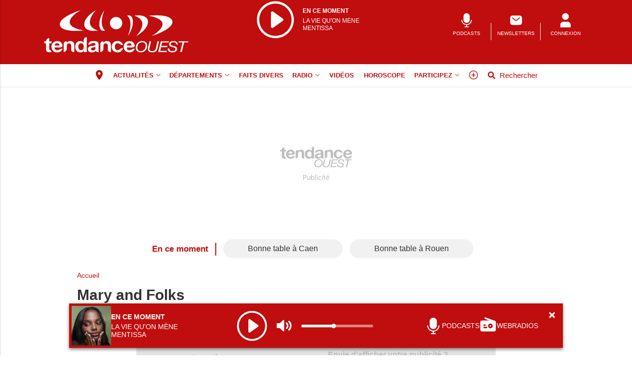

--- FILE ---
content_type: text/html; charset=utf-8
request_url: https://www.google.com/recaptcha/api2/aframe
body_size: 266
content:
<!DOCTYPE HTML><html><head><meta http-equiv="content-type" content="text/html; charset=UTF-8"></head><body><script nonce="nj1vKPo1dzpZyWm6obsHUw">/** Anti-fraud and anti-abuse applications only. See google.com/recaptcha */ try{var clients={'sodar':'https://pagead2.googlesyndication.com/pagead/sodar?'};window.addEventListener("message",function(a){try{if(a.source===window.parent){var b=JSON.parse(a.data);var c=clients[b['id']];if(c){var d=document.createElement('img');d.src=c+b['params']+'&rc='+(localStorage.getItem("rc::a")?sessionStorage.getItem("rc::b"):"");window.document.body.appendChild(d);sessionStorage.setItem("rc::e",parseInt(sessionStorage.getItem("rc::e")||0)+1);localStorage.setItem("rc::h",'1769201018989');}}}catch(b){}});window.parent.postMessage("_grecaptcha_ready", "*");}catch(b){}</script></body></html>

--- FILE ---
content_type: text/javascript; charset=UTF-8
request_url: https://choices.consentframework.com/js/pa/29704/c/q8DpT/cmp
body_size: 63224
content:
try { if (typeof(window.__sdcmpapi) !== "function") {(function () {window.ABconsentCMP = window.ABconsentCMP || {};})();} } catch(e) {}window.SDDAN = {"info":{"pa":29704,"c":"q8DpT"},"context":{"partner":true,"gdprApplies":false,"country":"US","cmps":null,"tlds":["cc","co.il","nl","ro","org.pl","biz","com.my","properties","com.tr","sport","art","com.br","win","vip","fr","vn","pl","pt","com.pl","de","forsale","ma","cl","radio","mobi","one","com.mt","africa","space","corsica","ly","school","ink","us","be","world","app","bg","com.mk","tv","com.ve","jp","in","fit","uk","aero","co","goog","lt","al","guide","pro","pk","best","nyc","bzh","rs","cat","online","gf","ai","mc","co.nz","asia","blog","info.pl","com.pt","md","edu.au","me","ee","lu","website","sg","re","nu","co.za","ch","education","today","si","net","rugby","guru","com.co","es","ru","ie","dk","axa","lv","cn","gratis","com.cy","paris","academy","hu","ae","it","email","com.ua","ba","ph","club","bz.it","tools","kaufen","ec","fail","immo","press","no","tw","nc","com.au","io","ac.uk","click","site","digital","com.ar","fi","credit","org","dog","yoga","top","run","tech","info","reise","travel","eu","at","se","pics","mx","casa","co.uk","football","style","asso.fr","com.mx","stream","fm","is","co.id","recipes","sk","xyz","cab","media","estate","ci","studio","com.es","st","com.pe","news","ca","sn","com","cz","com.hr","gr"],"apiRoot":"https://api.consentframework.com/api/v1/public","cacheApiRoot":"https://choices.consentframework.com/api/v1/public","consentApiRoot":"https://mychoice.consentframework.com/api/v1/public"},"cmp":{"privacyPolicy":"https://www.tendanceouest.com/mentions-legales/","theme":{"lightMode":{"backgroundColor":"#FFFFFF","mainColor":"#c00d0d","titleColor":"#333333","textColor":"#999999","borderColor":"#D8D8D8","overlayColor":"#000000","logo":"url([data-uri])","providerLogo":"url([data-uri])"},"darkMode":{"watermark":"NONE","skin":"NONE"},"borderRadius":"STRONG","textSize":"MEDIUM","fontFamily":"Helvetica","fontFamilyTitle":"Helvetica","overlay":true,"noConsentButton":"NONE","noConsentButtonStyle":"CLOSE","setChoicesStyle":"BUTTON","position":"CENTER","toolbar":{"active":false,"position":"RIGHT","size":"MEDIUM","style":"TEXT","offset":"30px"}},"scope":"DOMAIN","cookieMaxAgeInDays":180,"capping":"CHECK","cappingInDays":1,"vendorList":{"vendors":[1121,1126,184,28,416,436,53,76,1031,1124,1178,25,97,1159,120,388,45,755,793,21,244,285,32,418,91,77,210,571,573,663,915,131,42,164,278,11,50,132,275,639,791,804,10,52,157,431,69,126],"stacks":[2,10,44,21],"disabledSpecialFeatures":[2],"googleProviders":[89,2677,1097,2577],"sirdataVendors":[8,77,81,44,50,59,70,76,26,43,49,79,87,41,47,54,57,75,40,53,60,71,83,33,48,52,66,67,78,84,51,55,62,63,38,58,61,69,72,73,74,46,64,68,25,10],"networks":[1],"displayMode":"CONDENSED"},"publisherPurposes":{},"flexibleRefusal":true,"ccpa":{"lspa":false},"external":{"googleAdSense":true,"googleAnalytics":true,"microsoftUet":true}}};var bn=Object.defineProperty,yn=Object.defineProperties;var wn=Object.getOwnPropertyDescriptors;var Oe=Object.getOwnPropertySymbols;var xn=Object.prototype.hasOwnProperty,Sn=Object.prototype.propertyIsEnumerable;var Mt=(C,w,S)=>w in C?bn(C,w,{enumerable:!0,configurable:!0,writable:!0,value:S}):C[w]=S,rt=(C,w)=>{for(var S in w||(w={}))xn.call(w,S)&&Mt(C,S,w[S]);if(Oe)for(var S of Oe(w))Sn.call(w,S)&&Mt(C,S,w[S]);return C},yt=(C,w)=>yn(C,wn(w));var p=(C,w,S)=>Mt(C,typeof w!="symbol"?w+"":w,S);var P=(C,w,S)=>new Promise((x,V)=>{var Q=L=>{try{X(S.next(L))}catch(E){V(E)}},wt=L=>{try{X(S.throw(L))}catch(E){V(E)}},X=L=>L.done?x(L.value):Promise.resolve(L.value).then(Q,wt);X((S=S.apply(C,w)).next())});(function(){"use strict";var C=document.createElement("style");C.textContent=`.sd-cmp-0cAhr{overflow:hidden!important}.sd-cmp-E8mYB{--modal-width:610px;--background-color:#fafafa;--main-color:#202942;--title-color:#202942;--text-color:#8492a6;--border-color:#e9ecef;--overlay-color:#000;--background-color-dark:#121725;--main-color-dark:#5a6d90;--title-color-dark:#5a6d90;--text-color-dark:#8492a6;--border-color-dark:#202942;--overlay-color-dark:#000;--border-radius:24px;--font-family:"Roboto";--font-family-title:"Roboto Slab";--font-size-base:13px;--font-size-big:calc(var(--font-size-base) + 2px);--font-size-small:calc(var(--font-size-base) - 2px);--font-size-xsmall:calc(var(--font-size-base) - 4px);--font-size-xxsmall:calc(var(--font-size-base) - 6px);--spacing-base:5px;--spacing-sm:var(--spacing-base);--spacing-md:calc(var(--spacing-base) + 5px);--spacing-lg:calc(var(--spacing-base) + 10px);--padding-base:15px;--padding-sm:var(--padding-base);--padding-md:calc(var(--padding-base) + 10px)}.sd-cmp-E8mYB html{line-height:1.15;-ms-text-size-adjust:100%;-webkit-text-size-adjust:100%}.sd-cmp-E8mYB body{margin:0}.sd-cmp-E8mYB article,.sd-cmp-E8mYB aside,.sd-cmp-E8mYB footer,.sd-cmp-E8mYB header,.sd-cmp-E8mYB nav,.sd-cmp-E8mYB section{display:block}.sd-cmp-E8mYB h1{font-size:2em;margin:.67em 0}.sd-cmp-E8mYB figcaption,.sd-cmp-E8mYB figure,.sd-cmp-E8mYB main{display:block}.sd-cmp-E8mYB figure{margin:1em 40px}.sd-cmp-E8mYB hr{box-sizing:content-box;height:0;overflow:visible}.sd-cmp-E8mYB pre{font-family:monospace,monospace;font-size:1em}.sd-cmp-E8mYB a{background-color:transparent;-webkit-text-decoration-skip:objects}.sd-cmp-E8mYB a,.sd-cmp-E8mYB span{-webkit-touch-callout:none;-webkit-user-select:none;-moz-user-select:none;user-select:none}.sd-cmp-E8mYB abbr[title]{border-bottom:none;text-decoration:underline;-webkit-text-decoration:underline dotted;text-decoration:underline dotted}.sd-cmp-E8mYB b,.sd-cmp-E8mYB strong{font-weight:inherit;font-weight:bolder}.sd-cmp-E8mYB code,.sd-cmp-E8mYB kbd,.sd-cmp-E8mYB samp{font-family:monospace,monospace;font-size:1em}.sd-cmp-E8mYB dfn{font-style:italic}.sd-cmp-E8mYB mark{background-color:#ff0;color:#000}.sd-cmp-E8mYB small{font-size:80%}.sd-cmp-E8mYB sub,.sd-cmp-E8mYB sup{font-size:75%;line-height:0;position:relative;vertical-align:baseline}.sd-cmp-E8mYB sub{bottom:-.25em}.sd-cmp-E8mYB sup{top:-.5em}.sd-cmp-E8mYB audio,.sd-cmp-E8mYB video{display:inline-block}.sd-cmp-E8mYB audio:not([controls]){display:none;height:0}.sd-cmp-E8mYB img{border-style:none}.sd-cmp-E8mYB svg:not(:root){overflow:hidden}.sd-cmp-E8mYB button,.sd-cmp-E8mYB input,.sd-cmp-E8mYB optgroup,.sd-cmp-E8mYB select,.sd-cmp-E8mYB textarea{font-size:100%;height:auto;line-height:1.15;margin:0}.sd-cmp-E8mYB button,.sd-cmp-E8mYB input{overflow:visible}.sd-cmp-E8mYB button,.sd-cmp-E8mYB select{text-transform:none}.sd-cmp-E8mYB [type=reset],.sd-cmp-E8mYB [type=submit],.sd-cmp-E8mYB button,.sd-cmp-E8mYB html [type=button]{-webkit-appearance:button}.sd-cmp-E8mYB [type=button]::-moz-focus-inner,.sd-cmp-E8mYB [type=reset]::-moz-focus-inner,.sd-cmp-E8mYB [type=submit]::-moz-focus-inner,.sd-cmp-E8mYB button::-moz-focus-inner{border-style:none;padding:0}.sd-cmp-E8mYB [type=button]:-moz-focusring,.sd-cmp-E8mYB [type=reset]:-moz-focusring,.sd-cmp-E8mYB [type=submit]:-moz-focusring,.sd-cmp-E8mYB button:-moz-focusring{outline:1px dotted ButtonText}.sd-cmp-E8mYB button{white-space:normal}.sd-cmp-E8mYB fieldset{padding:.35em .75em .625em}.sd-cmp-E8mYB legend{box-sizing:border-box;color:inherit;display:table;max-width:100%;padding:0;white-space:normal}.sd-cmp-E8mYB progress{display:inline-block;vertical-align:baseline}.sd-cmp-E8mYB textarea{overflow:auto}.sd-cmp-E8mYB [type=checkbox],.sd-cmp-E8mYB [type=radio]{box-sizing:border-box;padding:0}.sd-cmp-E8mYB [type=number]::-webkit-inner-spin-button,.sd-cmp-E8mYB [type=number]::-webkit-outer-spin-button{height:auto}.sd-cmp-E8mYB [type=search]{-webkit-appearance:textfield;outline-offset:-2px}.sd-cmp-E8mYB [type=search]::-webkit-search-cancel-button,.sd-cmp-E8mYB [type=search]::-webkit-search-decoration{-webkit-appearance:none}.sd-cmp-E8mYB ::-webkit-file-upload-button{-webkit-appearance:button;font:inherit}.sd-cmp-E8mYB details,.sd-cmp-E8mYB menu{display:block}.sd-cmp-E8mYB summary{display:list-item}.sd-cmp-E8mYB canvas{display:inline-block}.sd-cmp-E8mYB [hidden],.sd-cmp-E8mYB template{display:none}.sd-cmp-E8mYB.sd-cmp-0D1DZ{--modal-width:560px;--font-size-base:12px;--spacing-base:3px;--padding-base:13px}.sd-cmp-E8mYB.sd-cmp-R3E2W{--modal-width:610px;--font-size-base:13px;--spacing-base:5px;--padding-base:15px}.sd-cmp-E8mYB.sd-cmp-7NIUJ{--modal-width:660px;--font-size-base:14px;--spacing-base:7px;--padding-base:17px}@media(max-width:480px){.sd-cmp-E8mYB{--font-size-base:13px!important}}.sd-cmp-E8mYB .sd-cmp-4oXwF{background-color:var(--overlay-color);inset:0;opacity:.7;position:fixed;z-index:2147483646}.sd-cmp-E8mYB .sd-cmp-0aBA7{font-family:var(--font-family),Helvetica,Arial,sans-serif;font-size:var(--font-size-base);font-weight:400;-webkit-font-smoothing:antialiased;line-height:1.4;text-align:left;-webkit-user-select:none;-moz-user-select:none;user-select:none}@media(max-width:480px){.sd-cmp-E8mYB .sd-cmp-0aBA7{line-height:1.2}}.sd-cmp-E8mYB *{box-sizing:border-box;font-family:unset;font-size:unset;font-weight:unset;letter-spacing:normal;line-height:unset;margin:0;min-height:auto;min-width:auto;padding:0}.sd-cmp-E8mYB a{color:var(--text-color)!important;cursor:pointer;font-size:inherit;font-weight:700;text-decoration:underline!important;-webkit-tap-highlight-color:transparent}.sd-cmp-E8mYB a:hover{text-decoration:none!important}.sd-cmp-E8mYB svg{display:inline-block;margin-top:-2px;transition:.2s ease;vertical-align:middle}.sd-cmp-E8mYB h2,.sd-cmp-E8mYB h3{background:none!important;font-family:inherit;font-size:inherit}@media(prefers-color-scheme:dark){.sd-cmp-E8mYB{--background-color:var(--background-color-dark)!important;--main-color:var(--main-color-dark)!important;--title-color:var(--title-color-dark)!important;--text-color:var(--text-color-dark)!important;--border-color:var(--border-color-dark)!important;--overlay-color:var(--overlay-color-dark)!important}}.sd-cmp-SheY9{-webkit-appearance:none!important;-moz-appearance:none!important;appearance:none!important;background:none!important;border:none!important;box-shadow:none!important;flex:1;font-size:inherit!important;margin:0!important;outline:none!important;padding:0!important;position:relative;text-shadow:none!important;width:auto!important}.sd-cmp-SheY9 .sd-cmp-fD8rc,.sd-cmp-SheY9 .sd-cmp-mVQ6I{cursor:pointer;display:block;font-family:var(--font-family-title),Helvetica,Arial,sans-serif;font-weight:500;letter-spacing:.4pt;outline:0;white-space:nowrap;width:auto}.sd-cmp-SheY9 .sd-cmp-fD8rc{border:1px solid var(--main-color);border-radius:calc(var(--border-radius)/2);-webkit-tap-highlight-color:transparent;transition:color .1s ease-out,background .1s ease-out}.sd-cmp-SheY9 .sd-cmp-mVQ6I{color:var(--main-color);font-size:var(--font-size-base);padding:5px;text-decoration:underline!important}@media(hover:hover){.sd-cmp-SheY9 .sd-cmp-mVQ6I:hover{text-decoration:none!important}}.sd-cmp-SheY9 .sd-cmp-mVQ6I:active{text-decoration:none!important}.sd-cmp-SheY9:focus{outline:0}.sd-cmp-SheY9:focus>.sd-cmp-fD8rc{outline:1px auto -webkit-focus-ring-color}.sd-cmp-SheY9:hover{background:none!important;border:none!important}.sd-cmp-w5e4-{font-size:var(--font-size-small)!important;padding:.55em 1.5em;text-transform:lowercase!important}.sd-cmp-50JGz{background:var(--main-color);color:var(--background-color)}@media(hover:hover){.sd-cmp-50JGz:hover{background:var(--background-color);color:var(--main-color)}}.sd-cmp-2Yylc,.sd-cmp-50JGz:active{background:var(--background-color);color:var(--main-color)}@media(hover:hover){.sd-cmp-2Yylc:hover{background:var(--main-color);color:var(--background-color)}.sd-cmp-2Yylc:hover svg{fill:var(--background-color)}}.sd-cmp-2Yylc:active{background:var(--main-color);color:var(--background-color)}.sd-cmp-2Yylc:active svg{fill:var(--background-color)}.sd-cmp-2Yylc svg{fill:var(--main-color)}.sd-cmp-YcYrW{align-items:center;box-shadow:unset!important;display:flex;height:auto;justify-content:center;left:50%;margin:0;max-width:100vw;padding:0;position:fixed;top:50%;transform:translate3d(-50%,-50%,0);width:var(--modal-width);z-index:2147483647}@media(max-width:480px){.sd-cmp-YcYrW{width:100%}}.sd-cmp-YcYrW.sd-cmp-QUBoh{bottom:auto!important;top:0!important}.sd-cmp-YcYrW.sd-cmp-QUBoh,.sd-cmp-YcYrW.sd-cmp-i-HgV{left:0!important;right:0!important;transform:unset!important}.sd-cmp-YcYrW.sd-cmp-i-HgV{bottom:0!important;top:auto!important}.sd-cmp-YcYrW.sd-cmp-Lvwq1{left:0!important;right:unset!important}.sd-cmp-YcYrW.sd-cmp-g-Rm0{left:unset!important;right:0!important}.sd-cmp-YcYrW.sd-cmp-HE-pT{margin:auto;max-width:1400px;width:100%}.sd-cmp-YcYrW.sd-cmp-HkK44{display:none!important}.sd-cmp-YcYrW .sd-cmp-TYlBl{background:var(--background-color);border-radius:var(--border-radius);box-shadow:0 0 15px #00000020;display:flex;height:fit-content;height:-moz-fit-content;margin:25px;max-height:calc(100vh - 50px);position:relative;width:100%}.sd-cmp-YcYrW .sd-cmp-TYlBl.sd-cmp-5-EFH{height:600px}@media(max-width:480px){.sd-cmp-YcYrW .sd-cmp-TYlBl{margin:12.5px;max-height:calc(var(--vh, 1vh)*100 - 25px)}}.sd-cmp-YcYrW .sd-cmp-TYlBl .sd-cmp-sI4TY{border-radius:var(--border-radius);display:flex;flex:1;flex-direction:column;overflow:hidden}.sd-cmp-YcYrW .sd-cmp-TYlBl .sd-cmp-sI4TY .sd-cmp-aadUD{display:block;gap:var(--spacing-sm);padding:var(--padding-sm) var(--padding-md);position:relative}@media(max-width:480px){.sd-cmp-YcYrW .sd-cmp-TYlBl .sd-cmp-sI4TY .sd-cmp-aadUD{padding:var(--padding-sm)}}.sd-cmp-YcYrW .sd-cmp-TYlBl .sd-cmp-sI4TY .sd-cmp-yiD-v{display:flex;flex:1;flex-direction:column;overflow-x:hidden;overflow-y:auto;position:relative;-webkit-overflow-scrolling:touch;min-height:60px}.sd-cmp-YcYrW .sd-cmp-TYlBl .sd-cmp-sI4TY .sd-cmp-yiD-v .sd-cmp-N-UMG{overflow:hidden;-ms-overflow-y:hidden;overflow-y:auto}.sd-cmp-YcYrW .sd-cmp-TYlBl .sd-cmp-sI4TY .sd-cmp-yiD-v .sd-cmp-N-UMG::-webkit-scrollbar{width:5px}.sd-cmp-YcYrW .sd-cmp-TYlBl .sd-cmp-sI4TY .sd-cmp-yiD-v .sd-cmp-N-UMG::-webkit-scrollbar-thumb{border:0 solid transparent;box-shadow:inset 0 0 0 3px var(--main-color)}.sd-cmp-YcYrW .sd-cmp-TYlBl .sd-cmp-sI4TY .sd-cmp-yiD-v .sd-cmp-N-UMG .sd-cmp-xkC8y{display:flex;flex-direction:column;gap:var(--spacing-lg);padding:var(--padding-sm) var(--padding-md)}@media(max-width:480px){.sd-cmp-YcYrW .sd-cmp-TYlBl .sd-cmp-sI4TY .sd-cmp-yiD-v .sd-cmp-N-UMG .sd-cmp-xkC8y{gap:var(--spacing-md);padding:var(--padding-sm)}}.sd-cmp-YcYrW .sd-cmp-TYlBl .sd-cmp-sI4TY .sd-cmp-C9wjg{border-radius:0 0 var(--border-radius) var(--border-radius);border-top:1px solid var(--border-color);display:flex;flex-wrap:wrap;justify-content:space-between}.sd-cmp-mfn-G{bottom:20px;font-size:100%;position:fixed;z-index:999999}.sd-cmp-mfn-G.sd-cmp-4g8no{left:20px}.sd-cmp-mfn-G.sd-cmp-4g8no button{border-bottom-left-radius:0!important}.sd-cmp-mfn-G.sd-cmp-zost4{right:20px}.sd-cmp-mfn-G.sd-cmp-zost4 button{border-bottom-right-radius:0!important}@media(max-width:480px){.sd-cmp-mfn-G{bottom:20px/2}.sd-cmp-mfn-G.sd-cmp-4g8no{left:20px/2}.sd-cmp-mfn-G.sd-cmp-zost4{right:20px/2}}.sd-cmp-mfn-G .sd-cmp-vD9Ac{display:block;position:relative}.sd-cmp-mfn-G .sd-cmp-NEsgm svg{filter:drop-shadow(0 -5px 6px #00000020)}.sd-cmp-mfn-G .sd-cmp-NEsgm:not(.sd-cmp-drJIL){cursor:pointer}.sd-cmp-mfn-G .sd-cmp-NEsgm:not(.sd-cmp-drJIL) svg:hover{transform:translateY(-5px)}.sd-cmp-mfn-G button.sd-cmp-aZD7G{align-items:center;display:flex;flex-direction:row;gap:var(--spacing-md);outline:0;-webkit-tap-highlight-color:transparent;background:var(--main-color);border:1px solid var(--background-color);border-radius:var(--border-radius);box-shadow:0 -5px 12px -2px #00000020;color:var(--background-color);font-family:var(--font-family-title),Helvetica,Arial,sans-serif;font-size:var(--font-size-base)!important;line-height:1.4;padding:calc(var(--padding-md)/2) var(--padding-md);transition:color .1s ease-out,background .1s ease-out}.sd-cmp-mfn-G button.sd-cmp-aZD7G.sd-cmp-VQeX3{font-size:var(--font-size-small)!important;padding:calc(var(--padding-sm)/2) var(--padding-sm)}.sd-cmp-mfn-G button.sd-cmp-aZD7G.sd-cmp-VQeX3 .sd-cmp-1c6XU svg{height:17px}@media(max-width:480px){.sd-cmp-mfn-G button.sd-cmp-aZD7G:not(.sd-cmp-QJC3T){padding:calc(var(--padding-sm)/2) var(--padding-sm)}}@media(hover:hover){.sd-cmp-mfn-G button.sd-cmp-aZD7G:hover:not([disabled]){background:var(--background-color);border:1px solid var(--main-color);color:var(--main-color);cursor:pointer}}.sd-cmp-mfn-G button.sd-cmp-aZD7G .sd-cmp-1c6XU svg{height:20px;width:auto}.sd-cmp-8j2GF{-webkit-appearance:none!important;-moz-appearance:none!important;appearance:none!important;background:none!important;border:none!important;box-shadow:none!important;flex:1;font-size:inherit!important;margin:0!important;outline:none!important;padding:0!important;position:relative;text-shadow:none!important;width:auto!important}.sd-cmp-8j2GF .sd-cmp-ISKTJ,.sd-cmp-8j2GF .sd-cmp-MV6Na{cursor:pointer;display:block;font-family:var(--font-family-title),Helvetica,Arial,sans-serif;font-weight:500;letter-spacing:.4pt;outline:0;white-space:nowrap;width:auto}.sd-cmp-8j2GF .sd-cmp-MV6Na{border:1px solid var(--main-color);border-radius:calc(var(--border-radius)/2);-webkit-tap-highlight-color:transparent;transition:color .1s ease-out,background .1s ease-out}.sd-cmp-8j2GF .sd-cmp-ISKTJ{color:var(--main-color);font-size:var(--font-size-base);padding:5px;text-decoration:underline!important}@media(hover:hover){.sd-cmp-8j2GF .sd-cmp-ISKTJ:hover{text-decoration:none!important}}.sd-cmp-8j2GF .sd-cmp-ISKTJ:active{text-decoration:none!important}.sd-cmp-8j2GF:focus{outline:0}.sd-cmp-8j2GF:focus>.sd-cmp-MV6Na{outline:1px auto -webkit-focus-ring-color}.sd-cmp-8j2GF:hover{background:none!important;border:none!important}.sd-cmp-GcQ0V{font-size:var(--font-size-small)!important;padding:.55em 1.5em;text-transform:lowercase!important}.sd-cmp-neoJ8{background:var(--main-color);color:var(--background-color)}@media(hover:hover){.sd-cmp-neoJ8:hover{background:var(--background-color);color:var(--main-color)}}.sd-cmp-dXeJ1,.sd-cmp-neoJ8:active{background:var(--background-color);color:var(--main-color)}@media(hover:hover){.sd-cmp-dXeJ1:hover{background:var(--main-color);color:var(--background-color)}.sd-cmp-dXeJ1:hover svg{fill:var(--background-color)}}.sd-cmp-dXeJ1:active{background:var(--main-color);color:var(--background-color)}.sd-cmp-dXeJ1:active svg{fill:var(--background-color)}.sd-cmp-dXeJ1 svg{fill:var(--main-color)}.sd-cmp-wBgKb{align-items:center;box-shadow:unset!important;display:flex;height:auto;justify-content:center;left:50%;margin:0;max-width:100vw;padding:0;position:fixed;top:50%;transform:translate3d(-50%,-50%,0);width:var(--modal-width);z-index:2147483647}@media(max-width:480px){.sd-cmp-wBgKb{width:100%}}.sd-cmp-wBgKb.sd-cmp-ccFYk{bottom:auto!important;top:0!important}.sd-cmp-wBgKb.sd-cmp-CShq-,.sd-cmp-wBgKb.sd-cmp-ccFYk{left:0!important;right:0!important;transform:unset!important}.sd-cmp-wBgKb.sd-cmp-CShq-{bottom:0!important;top:auto!important}.sd-cmp-wBgKb.sd-cmp-oJ6YH{left:0!important;right:unset!important}.sd-cmp-wBgKb.sd-cmp-UenSl{left:unset!important;right:0!important}.sd-cmp-wBgKb.sd-cmp-yn8np{margin:auto;max-width:1400px;width:100%}.sd-cmp-wBgKb.sd-cmp-HV4jC{display:none!important}.sd-cmp-wBgKb .sd-cmp-Mhcnq{background:var(--background-color);border-radius:var(--border-radius);box-shadow:0 0 15px #00000020;display:flex;height:fit-content;height:-moz-fit-content;margin:25px;max-height:calc(100vh - 50px);position:relative;width:100%}.sd-cmp-wBgKb .sd-cmp-Mhcnq.sd-cmp-HvFLt{height:600px}@media(max-width:480px){.sd-cmp-wBgKb .sd-cmp-Mhcnq{margin:12.5px;max-height:calc(var(--vh, 1vh)*100 - 25px)}}.sd-cmp-wBgKb .sd-cmp-Mhcnq .sd-cmp-rErhr{border-radius:var(--border-radius);display:flex;flex:1;flex-direction:column;overflow:hidden}.sd-cmp-wBgKb .sd-cmp-Mhcnq .sd-cmp-rErhr .sd-cmp-O5PBM{display:block;gap:var(--spacing-sm);padding:var(--padding-sm) var(--padding-md);position:relative}@media(max-width:480px){.sd-cmp-wBgKb .sd-cmp-Mhcnq .sd-cmp-rErhr .sd-cmp-O5PBM{padding:var(--padding-sm)}}.sd-cmp-wBgKb .sd-cmp-Mhcnq .sd-cmp-rErhr .sd-cmp-uLlTJ{display:flex;flex:1;flex-direction:column;overflow-x:hidden;overflow-y:auto;position:relative;-webkit-overflow-scrolling:touch;min-height:60px}.sd-cmp-wBgKb .sd-cmp-Mhcnq .sd-cmp-rErhr .sd-cmp-uLlTJ .sd-cmp-hHVD5{overflow:hidden;-ms-overflow-y:hidden;overflow-y:auto}.sd-cmp-wBgKb .sd-cmp-Mhcnq .sd-cmp-rErhr .sd-cmp-uLlTJ .sd-cmp-hHVD5::-webkit-scrollbar{width:5px}.sd-cmp-wBgKb .sd-cmp-Mhcnq .sd-cmp-rErhr .sd-cmp-uLlTJ .sd-cmp-hHVD5::-webkit-scrollbar-thumb{border:0 solid transparent;box-shadow:inset 0 0 0 3px var(--main-color)}.sd-cmp-wBgKb .sd-cmp-Mhcnq .sd-cmp-rErhr .sd-cmp-uLlTJ .sd-cmp-hHVD5 .sd-cmp-LN2h8{display:flex;flex-direction:column;gap:var(--spacing-lg);padding:var(--padding-sm) var(--padding-md)}@media(max-width:480px){.sd-cmp-wBgKb .sd-cmp-Mhcnq .sd-cmp-rErhr .sd-cmp-uLlTJ .sd-cmp-hHVD5 .sd-cmp-LN2h8{gap:var(--spacing-md);padding:var(--padding-sm)}}.sd-cmp-wBgKb .sd-cmp-Mhcnq .sd-cmp-rErhr .sd-cmp-Y5TTw{border-radius:0 0 var(--border-radius) var(--border-radius);border-top:1px solid var(--border-color);display:flex;flex-wrap:wrap;justify-content:space-between}.sd-cmp-hHVD5 .sd-cmp-3wghC{align-items:flex-start;display:flex;justify-content:space-between}.sd-cmp-hHVD5 .sd-cmp-AmRQ2{background:none!important;border:0!important;color:var(--title-color);font-family:var(--font-family-title),Helvetica,Arial,sans-serif!important;font-size:calc(var(--font-size-base)*1.5);font-weight:500;letter-spacing:inherit!important;line-height:1.2;margin:0!important;outline:0!important;padding:0!important;text-align:left!important;text-transform:none!important}.sd-cmp-hHVD5 .sd-cmp-AmRQ2 *{font-family:inherit;font-size:inherit;font-weight:inherit}.sd-cmp-hHVD5 .sd-cmp-J-Y-d{display:flex;flex-direction:column;gap:var(--spacing-md)}@media(max-width:480px){.sd-cmp-hHVD5 .sd-cmp-J-Y-d{gap:var(--spacing-sm)}}.sd-cmp-hHVD5 .sd-cmp-f6oZh{color:var(--text-color);display:block;text-align:justify;text-shadow:1pt 0 0 var(--background-color)}.sd-cmp-hHVD5 .sd-cmp-f6oZh strong{color:var(--text-color)!important;cursor:pointer;font-family:inherit;font-size:inherit;font-weight:700!important;text-decoration:underline;-webkit-tap-highlight-color:transparent}@media(hover:hover){.sd-cmp-hHVD5 .sd-cmp-f6oZh strong:hover{text-decoration:none!important}}.sd-cmp-8SFna{-webkit-appearance:none!important;-moz-appearance:none!important;appearance:none!important;background:none!important;border:none!important;box-shadow:none!important;flex:1;font-size:inherit!important;margin:0!important;outline:none!important;padding:0!important;position:relative;text-shadow:none!important;width:auto!important}.sd-cmp-8SFna .sd-cmp-IQPh0,.sd-cmp-8SFna .sd-cmp-UrNcp{cursor:pointer;display:block;font-family:var(--font-family-title),Helvetica,Arial,sans-serif;font-weight:500;letter-spacing:.4pt;outline:0;white-space:nowrap;width:auto}.sd-cmp-8SFna .sd-cmp-IQPh0{border:1px solid var(--main-color);border-radius:calc(var(--border-radius)/2);-webkit-tap-highlight-color:transparent;transition:color .1s ease-out,background .1s ease-out}.sd-cmp-8SFna .sd-cmp-UrNcp{color:var(--main-color);font-size:var(--font-size-base);padding:5px;text-decoration:underline!important}@media(hover:hover){.sd-cmp-8SFna .sd-cmp-UrNcp:hover{text-decoration:none!important}}.sd-cmp-8SFna .sd-cmp-UrNcp:active{text-decoration:none!important}.sd-cmp-8SFna:focus{outline:0}.sd-cmp-8SFna:focus>.sd-cmp-IQPh0{outline:1px auto -webkit-focus-ring-color}.sd-cmp-8SFna:hover{background:none!important;border:none!important}.sd-cmp-gIoHo{font-size:var(--font-size-small)!important;padding:.55em 1.5em;text-transform:lowercase!important}.sd-cmp-uZov0{background:var(--main-color);color:var(--background-color)}@media(hover:hover){.sd-cmp-uZov0:hover{background:var(--background-color);color:var(--main-color)}}.sd-cmp-SsFsX,.sd-cmp-uZov0:active{background:var(--background-color);color:var(--main-color)}@media(hover:hover){.sd-cmp-SsFsX:hover{background:var(--main-color);color:var(--background-color)}.sd-cmp-SsFsX:hover svg{fill:var(--background-color)}}.sd-cmp-SsFsX:active{background:var(--main-color);color:var(--background-color)}.sd-cmp-SsFsX:active svg{fill:var(--background-color)}.sd-cmp-SsFsX svg{fill:var(--main-color)}.sd-cmp-bS5Na{outline:0;position:absolute;right:var(--padding-sm);top:var(--padding-sm);z-index:1}.sd-cmp-bS5Na:hover{text-decoration:none!important}.sd-cmp-bS5Na:focus{outline:0}.sd-cmp-bS5Na:focus>.sd-cmp-rOMnB{outline:1px auto -webkit-focus-ring-color}.sd-cmp-bS5Na .sd-cmp-rOMnB{background-color:var(--background-color);border-radius:var(--border-radius);cursor:pointer;height:calc(var(--font-size-base) + 10px);position:absolute;right:0;top:0;width:calc(var(--font-size-base) + 10px)}@media(hover:hover){.sd-cmp-bS5Na .sd-cmp-rOMnB:hover{filter:contrast(95%)}}.sd-cmp-bS5Na .sd-cmp-rOMnB span{background:var(--main-color);border-radius:2px;display:block;height:2px;inset:0;margin:auto;position:absolute;width:var(--font-size-base)}.sd-cmp-bS5Na .sd-cmp-rOMnB span:first-child{transform:rotate(45deg)}.sd-cmp-bS5Na .sd-cmp-rOMnB span:nth-child(2){transform:rotate(-45deg)}.sd-cmp-az-Im{display:flex;flex-direction:column;gap:var(--spacing-sm);text-align:center}.sd-cmp-az-Im .sd-cmp-SZYa8{border-radius:0 0 var(--border-radius) var(--border-radius);border-top:1px solid var(--border-color);display:flex;flex-wrap:wrap;justify-content:space-between}.sd-cmp-az-Im .sd-cmp-SZYa8 .sd-cmp-SSuo6{align-items:center;border-color:transparent!important;border-radius:0!important;display:flex;filter:contrast(95%);font-size:var(--font-size-base)!important;height:100%;justify-content:center;letter-spacing:.4pt;padding:var(--padding-sm);white-space:normal;word-break:break-word}.sd-cmp-az-Im .sd-cmp-SZYa8>:not(:last-child) .sd-cmp-SSuo6{border-right-color:var(--border-color)!important}@media(max-width:480px){.sd-cmp-az-Im .sd-cmp-SZYa8{flex-direction:column}.sd-cmp-az-Im .sd-cmp-SZYa8>:not(:last-child) .sd-cmp-SSuo6{border-bottom-color:var(--border-color)!important;border-right-color:transparent!important}}
/*$vite$:1*/`,document.head.appendChild(C);const w=["log","info","warn","error"];class S{constructor(){p(this,"debug",(...t)=>this.process("log",...t));p(this,"info",(...t)=>this.process("info",...t));p(this,"warn",(...t)=>this.process("warn",...t));p(this,"error",(...t)=>this.process("error",...t));p(this,"process",(t,...o)=>{if(this.logLevel&&console&&typeof console[t]=="function"){const n=w.indexOf(this.logLevel.toString().toLocaleLowerCase()),r=w.indexOf(t.toString().toLocaleLowerCase());if(n>-1&&r>=n){const[s,...i]=[...o];console[t](`%cCMP%c ${s}`,"background:#6ED216;border-radius:10px;color:#ffffff;font-size:10px;padding:2px 5px;","font-weight:600",...i)}}})}init(t){Object.assign(this,{logLevel:t==="debug"?"log":t})}}const x=new S;function V(e){return e===!0?"Y":"N"}function Q(e,t){return e.substr(t,1)==="Y"}function wt(e){let t=e.version;return t+=V(e.noticeProvided),t+=V(e.optOut),t+=V(e.lspa),t}function X(e){if(e.length===4)return{version:e.substr(0,1),noticeProvided:Q(e,1),optOut:Q(e,2),lspa:Q(e,3),uspString:e}}const L="SDDAN",E="Sddan",Ie="ABconsentCMP",Rt="__uspapi",st=1,Ut="__abconsent-cmp",ze="/profile",Me="/user-action",Re="/host",Ue="https://contextual.sirdata.io/api/v1/public/contextual?",$t=180,$e="PROVIDER",Fe="DOMAIN",Ft="LOCAL",Ge="NONE",je="LIGHT",He="AVERAGE",Ve="STRONG",Ke="SMALL",We="MEDIUM",Je="BIG",qe="LEFT",Ze="SMALL",xt="ccpa_load",Qe="optin",Xe="optout",to="cookie_disabled",eo="ccpa_not_applies",oo="ccpa_response",no="optin",ro="optout",so="close",Gt="policy";class io{constructor(){p(this,"update",t=>P(this,null,function*(){t&&typeof t=="object"&&Object.assign(this,t),this.domain=yield this.getDomain()}));p(this,"getDomain",()=>P(this,null,function*(){const t=window.location.hostname.split(".");let o=!1;for(let s=1;s<=t.length;s++){const i=t.slice(t.length-s).join(".");if(this.tlds.some(c=>c===i))o=!0;else if(o)return i}return(yield(yield fetch(`${this.cacheApiRoot}${Re}?host=${window.location.hostname}`)).json()).domain}));Object.assign(this,{partner:!0,ccpaApplies:!0,tlds:[],apiRoot:"https://api.consentframework.com/api/v1/public",cacheApiRoot:"https://choices.consentframework.com/api/v1/public"})}}const B=new io;class ao{constructor(){p(this,"update",t=>{t&&typeof t=="object"&&Object.assign(this,t),this.theme=this.theme||{},this.ccpa=this.ccpa||{},this.options=this.options||{},(this.theme.toolbar===void 0||!this.privacyPolicy)&&(this.theme.toolbar={active:!0}),this.cookieMaxAgeInDays>390?this.cookieMaxAgeInDays=390:this.cookieMaxAgeInDays<0&&(this.cookieMaxAgeInDays=$t),this.notifyUpdate()});p(this,"isProviderScope",()=>this.scope===$e);p(this,"isDomainScope",()=>this.scope===Fe);p(this,"isLocalScope",()=>this.scope===Ft);p(this,"checkToolbar",()=>{this.theme.toolbar.active||document.documentElement.innerHTML.indexOf(`${E}.cmp.displayUI()`)===-1&&(this.theme.toolbar.active=!0)});p(this,"listeners",new Set);p(this,"onUpdate",t=>this.listeners.add(t));p(this,"notifyUpdate",()=>this.listeners.forEach(t=>t(this)));Object.assign(this,{scope:Ft,privacyPolicy:"",theme:{},cookieMaxAgeInDays:$t,ccpa:{lspa:!1},options:{}})}}const T=new ao,co=86400,K="usprivacy";function lo(e){const t=document.cookie.split(";").map(n=>n.trim().split("="));return Object.fromEntries(t)[e]}function po(e,t,o){document.cookie=Ht(e,t,o,T.isDomainScope()||T.isProviderScope()?B.domain:"")}function jt(e,t){document.cookie=Ht(e,"",0,t)}function Ht(e,t,o,n){const r={[e]:t,path:"/","max-age":o,SameSite:"Lax"};return window.location.protocol==="https:"&&(r.Secure=void 0),n&&(r.domain=n),Object.entries(r).map(([s,i])=>i!==void 0?`${s}=${i}`:s).join(";")||""}function mo(){T.isLocalScope()?jt(K,B.domain):jt(K)}function uo(){const e=lo(K);if(mo(),x.debug(`Read U.S. Privacy consent data from local cookie '${K}'`,e),e)return X(e)}function fo(e){x.debug(`Write U.S. Privacy consent data to local cookie '${K}'`,e),po(K,e,T.cookieMaxAgeInDays*co)}function _o(e,t,o,n,r){return P(this,null,function*(){if(go())return;const s={type:e,action:t,partner_id:o,config_id:n,version:"3",device:vo(),environment:r,client_context:void 0,values:[{name:"conf_id",value:n}]};yield fetch(`${B.apiRoot}${Me}`,{method:"POST",body:JSON.stringify(s)})})}const ho=["adsbot","adsbot-google","adsbot-google-mobile","adsbot-google-mobile-apps","adsbot-google-x","ahrefsbot","apis-google","baiduspider","bingbot","bingpreview","bomborabot","bot","chrome-lighthouse","cocolyzebot","crawl","duckduckbot","duplexweb-google","doximity-diffbot","echoboxbot","facebookexternalhit","favicon google","feedfetcher-google","google web preview","google-adwords-displayads-webrender","google-read-aloud","googlebot","googlebot-image","googlebot-news","googlebot-video","googleinteractivemediaads","googlestackdrivermonitoring","googleweblight","gumgum","gtmetrix","headlesschrome","jobbot","mazbot","mediapartners-google","nativeaibot","pinterestbot","prerender","quora-bot","scraperbot","slurp","spider","yandex","yextbot"];function go(){const e=navigator.userAgent.toLowerCase();return ho.some(t=>e.includes(t))}function vo(){const e=navigator.userAgent.toLowerCase();switch(!0){case new RegExp(/(ipad|tablet|(android(?!.*mobile))|(windows(?!.*phone)(.*touch)))/).test(e):return"tablet";case new RegExp(/iphone|ipod/i).test(e):return"iphone";case new RegExp(/windows phone/i).test(e):return"other";case new RegExp(/android/i).test(e):return"android";case(window.innerWidth>810||!new RegExp(/mobile/i).test(e)):return"desktop";default:return"other"}}const bo="dataLayer",Vt="sirdataConsent",yo="sirdataNoConsent";class wo{constructor(){p(this,"process",(t,o)=>{if(!o||!t)return;const{uspString:n,eventStatus:r}=t;(r===it||r===ct||r===at||r===""&&!B.ccpaApplies)&&(St(n)?this.pushDataLayer(yo,n):this.pushDataLayer(Vt,n))});p(this,"pushDataLayer",(t,o)=>{if(!this.dataLayerName||this.events[this.events.length-1]===t)return;const n=t===Vt,r="*",s={event:t,sirdataGdprApplies:0,sirdataCcpaApplies:B.ccpaApplies?1:0,sirdataTcString:"",sirdataEventStatus:"",sirdataUspString:o,sirdataVendors:n?r:"",sirdataVendorsLI:n?r:"",sirdataPurposes:n?"|1|2|3|4|5|6|7|8|9|10|11|":"",sirdataPurposesLI:n?"|2|3|4|5|6|7|8|9|10|11|":"",sirdataExtraPurposes:n?r:"",sirdataExtraPurposesLI:n?r:"",sirdataSpecialFeatures:n?r:"",sirdataPublisherPurposes:n?r:"",sirdataPublisherPurposesLI:n?r:"",sirdataPublisherCustomPurposes:n?r:"",sirdataPublisherCustomPurposesLI:n?r:"",sirdataExtraVendors:n?r:"",sirdataExtraVendorsLI:n?r:"",sirdataProviders:n?r:""};window[this.dataLayerName]=window[this.dataLayerName]||[],window[this.dataLayerName].push(s),this.events.push(t)});this.events=[];const t=(window[Ie]||{}).gtmDataLayerName;this.dataLayerName=t||Kt(window.google_tag_manager)||bo}}function Kt(e){if(typeof e=="undefined")return"";for(const t in e)if(Object.prototype.hasOwnProperty.call(e,t)){if(t==="dataLayer")return e[t].name;if(typeof e[t]=="object"){const o=Kt(e[t]);if(o)return o}}return""}const xo=new wo,St=e=>{if(!e)return!1;const t=e.toString();return t.length<3?!1:t[2]==="Y"},it="usploaded",at="cmpuishown",ct="useractioncomplete",Wt="cmpuiclosed";class So{constructor(t){p(this,"commands",{getUSPData:(t=()=>{})=>{const o=this.getUSPDataObject();t(o,!0)},ping:(t=()=>{})=>{t({uspapiLoaded:!0},!0)},addEventListener:(t=()=>{})=>{const o=this.eventListeners||[],n=++this.eventListenerId;o.push({listenerId:n,callback:t}),this.eventListeners=o;const r=yt(rt({},this.getUSPDataObject()),{listenerId:n});try{t(r,!0)}catch(s){x.error(`Failed to execute callback for listener ${n}`,s)}},removeEventListener:(t=()=>{},o)=>{const n=this.eventListeners||[],r=n.map(({listenerId:s})=>s).indexOf(o);r>-1?(n.splice(r,1),this.eventListeners=n,t(!0)):t(!1)},registerDeletion:(t=()=>{})=>{const o=this.deletionSet||new Set;o.add(t),this.deletionSet=o},performDeletion:()=>{(this.deletionSet||new Set).forEach(o=>o())},onCmpLoaded:t=>{this.commands.addEventListener((o,n)=>{o.eventStatus===it&&t(o,n)})},onSubmit:t=>{this.commands.addEventListener((o,n)=>{o.eventStatus===ct&&t(o,n)})},onClose:t=>{this.commands.addEventListener((o,n)=>{o.eventStatus===Wt&&t(o,n)})},getContextData:(t=()=>{})=>{if(this.contextData){t(this.contextData,!0);return}const o=document.cloneNode(!0),n=o.getElementById("sd-cmp");n&&o.body.removeChild(n),Promise.resolve(tt.fetchContextData(o.body)).then(r=>{if(r){t(r,!0),this.contextData=r;return}t(null,!1),this.contextData=null}).catch(()=>{t(null,!1),this.contextData=null})}});p(this,"getUSPDataObject",()=>{const{uspConsentData:t}=this.store,{version:o=st,uspString:n=-1}=t||{};return B.ccpaApplies?{version:o,uspString:n,eventStatus:this.eventStatus}:{version:o,uspString:"1---",eventStatus:""}});p(this,"processCommand",(t,o,n)=>{if((!o||o===0||o===void 0)&&(o=st),o!==st)x.error("Failed to process command",`Version ${o} is invalid`),n(null,!1);else if(typeof this.commands[t]!="function")x.error("Failed to process command",`Command "${t} is invalid"`);else{x.info(`Process command: ${t}`);try{this.commands[t](n)}catch(r){x.error("Failed to execute command",r)}}});p(this,"processCommandQueue",()=>{const t=[...this.commandQueue];t.length&&(x.info(`Process ${t.length} queued commands`),this.commandQueue=[],Promise.all(t.map(o=>this.processCommand(...o))))});p(this,"notifyEvent",t=>P(this,null,function*(){x.info(`Notify event status: ${t}`),this.eventStatus=t;const o=this.getUSPDataObject(),n=[...this.eventListeners];yield Promise.all(n.map(({listenerId:r,callback:s})=>new Promise(i=>{s(yt(rt({},o),{listenerId:r}),!0),i()}).catch(i=>{x.error(`Failed to execute callback for listener ${r}`,i)})))}));p(this,"sendAction",(t,o)=>P(null,null,function*(){window===window.top&&_o(t,o,tt.info.pa,tt.info.c,"web")}));p(this,"checkConsent",()=>{if(this.store.options.demo){this.store.toggleShowing(!0);return}if(!window.navigator.cookieEnabled){this.sendAction(xt,to),x.info("CMP not triggered","cookies are disabled");return}if(!B.ccpaApplies){this.sendAction(xt,eo),x.info("CMP not triggered","CCPA doesn't apply");return}const{persistedUspConsentData:t}=this.store,{noticeProvided:o,optOut:n}=t||{};o||(this.store.uspConsentData.noticeProvided=!0,this.store.persist(),this.store.toggleShowing(!0),this.notifyEvent(at)),this.sendAction(xt,n?Xe:Qe)});p(this,"displayUI",()=>{B.ccpaApplies&&(this.store.isManualDisplay=!0,this.store.toggleShowing(!0))});p(this,"updateConfig",t=>P(this,null,function*(){T.update(t),this.store.setConfig(t),this.store.toggleShowing(!1),setTimeout(()=>this.store.toggleShowing(!0),0)}));p(this,"addCustomListeners",()=>{const{external:t}=this.store,{shopify:o,wordpress:n}=t;n&&this.commands.addEventListener((r,s)=>{if(!(!s||!r||!r.uspString)&&!(typeof window.wp_set_consent!="function"||typeof window.wp_has_consent!="function"))try{const i=window.wp_set_consent,c=window.wp_has_consent,l=St(r.uspString),d="allow",a=l?"deny":d,_="functional",m="preferences",b="statistics",A="statistics-anonymous",y="marketing";c(_)||i(_,d),c(m)===l&&i(m,a),c(b)===l&&i(b,a),c(A)===l&&i(A,a),c(y)===l&&i(y,a)}catch(i){}}),o&&this.commands.addEventListener((r,s)=>{if(!(!s||!r||!r.uspString)&&window.Shopify)try{const i=()=>{if(!window.Shopify||!window.Shopify.customerPrivacy||typeof window.Shopify.customerPrivacy.currentVisitorConsent!="function"||typeof window.Shopify.customerPrivacy.setTrackingConsent!="function")return;const c="yes",l=St(r.uspString),d=window.Shopify.customerPrivacy.currentVisitorConsent()||{},u={analytics:!l,marketing:!l,preferences:!l,sale_of_data:!l};((_,m)=>_.analytics===(m.analytics===c)&&_.marketing===(m.marketing===c)&&_.preferences===(m.preferences===c)&&_.sale_of_data===(m.sale_of_data===c))(u,d)||window.Shopify.customerPrivacy.setTrackingConsent(u,function(){})};if(window.Shopify.customerPrivacy){i();return}typeof window.Shopify.loadFeatures=="function"&&window.Shopify.loadFeatures([{name:"consent-tracking-api",version:"0.1"}],function(c){c||i()})}catch(i){}}),this.commands.addEventListener(xo.process),B.partner&&this.commands.addEventListener(tt.monetize)});this.store=t,this.eventStatus="",this.eventListeners=[],this.eventListenerId=0,this.deletionSet=new Set,this.commandQueue=[],this.contextData=null}}const Eo="https://js.sddan.com/GS.d";class ko{constructor(){p(this,"update",t=>{t&&typeof t=="object"&&Object.assign(this.info,t)});p(this,"monetize",(t,o)=>{if(this.gsLoaded||!t)return;const{uspString:n,eventStatus:r}=t;o&&(r===it||r===ct||r===at||r===""&&!B.ccpaApplies)&&(!B.ccpaApplies||n[1]!=="N"&&n[2]!=="Y")&&this.injectSirdata(n)});p(this,"injectSirdata",t=>{const o=yt(rt({},this.info),{cmp:0,u:document.location.href,r:document.referrer,rand:new Date().getTime(),gdpr:0,us_privacy:B.ccpaApplies?t:"",globalscope:!1,fb_consent:t[2]!=="Y"?1:0,tbp:!0}),n=[];for(const s in o)Object.prototype.hasOwnProperty.call(o,s)&&n.push(s+"="+encodeURIComponent(o[s]));const r=document.createElement("script");r.type="text/javascript",r.src=`${Eo}?${n.join("&")}`,r.async=!0,r.setAttribute("referrerpolicy","unsafe-url"),document.getElementsByTagName("head")[0].appendChild(r)});p(this,"fetchContextData",t=>fetch(Ue,{method:"POST",headers:{Accept:"application/json","Content-Type":"application/json",Authorization:"UaOkcthlLYDAvNQUDkp9aw7EjKSNfL"},body:JSON.stringify({content:this.getTextFromBody(t)})}).then(o=>o.json()).catch(()=>{}));p(this,"getTextFromBody",t=>{if(!t)return"";const o=t.getElementsByTagName("article");if(o.length>0&&o[0].innerText.length>500&&o[0].getElementsByTagName("h1").length>0)return o[0].innerText;const n=t.getElementsByTagName("h1");if(n.length>0){const r=t.getElementsByTagName("p").length;let s=n[0].parentElement;for(;s.parentElement&&s.tagName!=="BODY";)if(s=s.parentElement,s.getElementsByTagName("p").length>=r/3&&s.innerText.length>4e3)return s.innerText}return t.innerText});const{gsLoaded:t=!1,info:o={}}=window[E]||{};this.gsLoaded=t,this.info=o}}const tt=new ko,Co="sddan:cmp"+":log";class Ao{constructor(){p(this,"get",t=>{try{return localStorage.getItem(t)}catch(o){x.error("Failed to read local storage",o)}});p(this,"set",(t,o)=>{try{localStorage.setItem(t,o)}catch(n){x.error("Failed to write local storage",n)}});p(this,"remove",t=>{try{localStorage.removeItem(t)}catch(o){x.error("Failed to remove from local storage",o)}});Object.assign(this,{TCString:void 0,lastPrompt:void 0,askLater:void 0,scope:void 0,scopeLastRefresh:void 0})}}const Bo=new Ao;var dt,f,Jt,$,qt,Zt,Qt,Xt,Et,kt,Ct,et={},te=[],Yo=/acit|ex(?:s|g|n|p|$)|rph|grid|ows|mnc|ntw|ine[ch]|zoo|^ord|itera/i,ot=Array.isArray;function z(e,t){for(var o in t)e[o]=t[o];return e}function At(e){e&&e.parentNode&&e.parentNode.removeChild(e)}function Bt(e,t,o){var n,r,s,i={};for(s in t)s=="key"?n=t[s]:s=="ref"?r=t[s]:i[s]=t[s];if(arguments.length>2&&(i.children=arguments.length>3?dt.call(arguments,2):o),typeof e=="function"&&e.defaultProps!=null)for(s in e.defaultProps)i[s]===void 0&&(i[s]=e.defaultProps[s]);return lt(e,i,n,r,null)}function lt(e,t,o,n,r){var s={type:e,props:t,key:o,ref:n,__k:null,__:null,__b:0,__e:null,__c:null,constructor:void 0,__v:r==null?++Jt:r,__i:-1,__u:0};return r==null&&f.vnode!=null&&f.vnode(s),s}function To(){return{current:null}}function W(e){return e.children}function N(e,t){this.props=e,this.context=t}function J(e,t){if(t==null)return e.__?J(e.__,e.__i+1):null;for(var o;t<e.__k.length;t++)if((o=e.__k[t])!=null&&o.__e!=null)return o.__e;return typeof e.type=="function"?J(e):null}function ee(e){var t,o;if((e=e.__)!=null&&e.__c!=null){for(e.__e=e.__c.base=null,t=0;t<e.__k.length;t++)if((o=e.__k[t])!=null&&o.__e!=null){e.__e=e.__c.base=o.__e;break}return ee(e)}}function oe(e){(!e.__d&&(e.__d=!0)&&$.push(e)&&!pt.__r++||qt!=f.debounceRendering)&&((qt=f.debounceRendering)||Zt)(pt)}function pt(){for(var e,t,o,n,r,s,i,c=1;$.length;)$.length>c&&$.sort(Qt),e=$.shift(),c=$.length,e.__d&&(o=void 0,n=void 0,r=(n=(t=e).__v).__e,s=[],i=[],t.__P&&((o=z({},n)).__v=n.__v+1,f.vnode&&f.vnode(o),Yt(t.__P,o,n,t.__n,t.__P.namespaceURI,32&n.__u?[r]:null,s,r==null?J(n):r,!!(32&n.__u),i),o.__v=n.__v,o.__.__k[o.__i]=o,ae(s,o,i),n.__e=n.__=null,o.__e!=r&&ee(o)));pt.__r=0}function ne(e,t,o,n,r,s,i,c,l,d,u){var a,_,m,b,A,y,v,g=n&&n.__k||te,O=t.length;for(l=No(o,t,g,l,O),a=0;a<O;a++)(m=o.__k[a])!=null&&(_=m.__i==-1?et:g[m.__i]||et,m.__i=a,y=Yt(e,m,_,r,s,i,c,l,d,u),b=m.__e,m.ref&&_.ref!=m.ref&&(_.ref&&Nt(_.ref,null,m),u.push(m.ref,m.__c||b,m)),A==null&&b!=null&&(A=b),(v=!!(4&m.__u))||_.__k===m.__k?l=re(m,l,e,v):typeof m.type=="function"&&y!==void 0?l=y:b&&(l=b.nextSibling),m.__u&=-7);return o.__e=A,l}function No(e,t,o,n,r){var s,i,c,l,d,u=o.length,a=u,_=0;for(e.__k=new Array(r),s=0;s<r;s++)(i=t[s])!=null&&typeof i!="boolean"&&typeof i!="function"?(typeof i=="string"||typeof i=="number"||typeof i=="bigint"||i.constructor==String?i=e.__k[s]=lt(null,i,null,null,null):ot(i)?i=e.__k[s]=lt(W,{children:i},null,null,null):i.constructor===void 0&&i.__b>0?i=e.__k[s]=lt(i.type,i.props,i.key,i.ref?i.ref:null,i.__v):e.__k[s]=i,l=s+_,i.__=e,i.__b=e.__b+1,c=null,(d=i.__i=Po(i,o,l,a))!=-1&&(a--,(c=o[d])&&(c.__u|=2)),c==null||c.__v==null?(d==-1&&(r>u?_--:r<u&&_++),typeof i.type!="function"&&(i.__u|=4)):d!=l&&(d==l-1?_--:d==l+1?_++:(d>l?_--:_++,i.__u|=4))):e.__k[s]=null;if(a)for(s=0;s<u;s++)(c=o[s])!=null&&(2&c.__u)==0&&(c.__e==n&&(n=J(c)),de(c,c));return n}function re(e,t,o,n){var r,s;if(typeof e.type=="function"){for(r=e.__k,s=0;r&&s<r.length;s++)r[s]&&(r[s].__=e,t=re(r[s],t,o,n));return t}e.__e!=t&&(n&&(t&&e.type&&!t.parentNode&&(t=J(e)),o.insertBefore(e.__e,t||null)),t=e.__e);do t=t&&t.nextSibling;while(t!=null&&t.nodeType==8);return t}function mt(e,t){return t=t||[],e==null||typeof e=="boolean"||(ot(e)?e.some(function(o){mt(o,t)}):t.push(e)),t}function Po(e,t,o,n){var r,s,i,c=e.key,l=e.type,d=t[o],u=d!=null&&(2&d.__u)==0;if(d===null&&c==null||u&&c==d.key&&l==d.type)return o;if(n>(u?1:0)){for(r=o-1,s=o+1;r>=0||s<t.length;)if((d=t[i=r>=0?r--:s++])!=null&&(2&d.__u)==0&&c==d.key&&l==d.type)return i}return-1}function se(e,t,o){t[0]=="-"?e.setProperty(t,o==null?"":o):e[t]=o==null?"":typeof o!="number"||Yo.test(t)?o:o+"px"}function ut(e,t,o,n,r){var s,i;t:if(t=="style")if(typeof o=="string")e.style.cssText=o;else{if(typeof n=="string"&&(e.style.cssText=n=""),n)for(t in n)o&&t in o||se(e.style,t,"");if(o)for(t in o)n&&o[t]==n[t]||se(e.style,t,o[t])}else if(t[0]=="o"&&t[1]=="n")s=t!=(t=t.replace(Xt,"$1")),i=t.toLowerCase(),t=i in e||t=="onFocusOut"||t=="onFocusIn"?i.slice(2):t.slice(2),e.l||(e.l={}),e.l[t+s]=o,o?n?o.u=n.u:(o.u=Et,e.addEventListener(t,s?Ct:kt,s)):e.removeEventListener(t,s?Ct:kt,s);else{if(r=="http://www.w3.org/2000/svg")t=t.replace(/xlink(H|:h)/,"h").replace(/sName$/,"s");else if(t!="width"&&t!="height"&&t!="href"&&t!="list"&&t!="form"&&t!="tabIndex"&&t!="download"&&t!="rowSpan"&&t!="colSpan"&&t!="role"&&t!="popover"&&t in e)try{e[t]=o==null?"":o;break t}catch(c){}typeof o=="function"||(o==null||o===!1&&t[4]!="-"?e.removeAttribute(t):e.setAttribute(t,t=="popover"&&o==1?"":o))}}function ie(e){return function(t){if(this.l){var o=this.l[t.type+e];if(t.t==null)t.t=Et++;else if(t.t<o.u)return;return o(f.event?f.event(t):t)}}}function Yt(e,t,o,n,r,s,i,c,l,d){var u,a,_,m,b,A,y,v,g,O,R,H,U,De,bt,nt,zt,I=t.type;if(t.constructor!==void 0)return null;128&o.__u&&(l=!!(32&o.__u),s=[c=t.__e=o.__e]),(u=f.__b)&&u(t);t:if(typeof I=="function")try{if(v=t.props,g="prototype"in I&&I.prototype.render,O=(u=I.contextType)&&n[u.__c],R=u?O?O.props.value:u.__:n,o.__c?y=(a=t.__c=o.__c).__=a.__E:(g?t.__c=a=new I(v,R):(t.__c=a=new N(v,R),a.constructor=I,a.render=Do),O&&O.sub(a),a.state||(a.state={}),a.__n=n,_=a.__d=!0,a.__h=[],a._sb=[]),g&&a.__s==null&&(a.__s=a.state),g&&I.getDerivedStateFromProps!=null&&(a.__s==a.state&&(a.__s=z({},a.__s)),z(a.__s,I.getDerivedStateFromProps(v,a.__s))),m=a.props,b=a.state,a.__v=t,_)g&&I.getDerivedStateFromProps==null&&a.componentWillMount!=null&&a.componentWillMount(),g&&a.componentDidMount!=null&&a.__h.push(a.componentDidMount);else{if(g&&I.getDerivedStateFromProps==null&&v!==m&&a.componentWillReceiveProps!=null&&a.componentWillReceiveProps(v,R),t.__v==o.__v||!a.__e&&a.shouldComponentUpdate!=null&&a.shouldComponentUpdate(v,a.__s,R)===!1){for(t.__v!=o.__v&&(a.props=v,a.state=a.__s,a.__d=!1),t.__e=o.__e,t.__k=o.__k,t.__k.some(function(Z){Z&&(Z.__=t)}),H=0;H<a._sb.length;H++)a.__h.push(a._sb[H]);a._sb=[],a.__h.length&&i.push(a);break t}a.componentWillUpdate!=null&&a.componentWillUpdate(v,a.__s,R),g&&a.componentDidUpdate!=null&&a.__h.push(function(){a.componentDidUpdate(m,b,A)})}if(a.context=R,a.props=v,a.__P=e,a.__e=!1,U=f.__r,De=0,g){for(a.state=a.__s,a.__d=!1,U&&U(t),u=a.render(a.props,a.state,a.context),bt=0;bt<a._sb.length;bt++)a.__h.push(a._sb[bt]);a._sb=[]}else do a.__d=!1,U&&U(t),u=a.render(a.props,a.state,a.context),a.state=a.__s;while(a.__d&&++De<25);a.state=a.__s,a.getChildContext!=null&&(n=z(z({},n),a.getChildContext())),g&&!_&&a.getSnapshotBeforeUpdate!=null&&(A=a.getSnapshotBeforeUpdate(m,b)),nt=u,u!=null&&u.type===W&&u.key==null&&(nt=ce(u.props.children)),c=ne(e,ot(nt)?nt:[nt],t,o,n,r,s,i,c,l,d),a.base=t.__e,t.__u&=-161,a.__h.length&&i.push(a),y&&(a.__E=a.__=null)}catch(Z){if(t.__v=null,l||s!=null)if(Z.then){for(t.__u|=l?160:128;c&&c.nodeType==8&&c.nextSibling;)c=c.nextSibling;s[s.indexOf(c)]=null,t.__e=c}else{for(zt=s.length;zt--;)At(s[zt]);Tt(t)}else t.__e=o.__e,t.__k=o.__k,Z.then||Tt(t);f.__e(Z,t,o)}else s==null&&t.__v==o.__v?(t.__k=o.__k,t.__e=o.__e):c=t.__e=Lo(o.__e,t,o,n,r,s,i,l,d);return(u=f.diffed)&&u(t),128&t.__u?void 0:c}function Tt(e){e&&e.__c&&(e.__c.__e=!0),e&&e.__k&&e.__k.forEach(Tt)}function ae(e,t,o){for(var n=0;n<o.length;n++)Nt(o[n],o[++n],o[++n]);f.__c&&f.__c(t,e),e.some(function(r){try{e=r.__h,r.__h=[],e.some(function(s){s.call(r)})}catch(s){f.__e(s,r.__v)}})}function ce(e){return typeof e!="object"||e==null||e.__b&&e.__b>0?e:ot(e)?e.map(ce):z({},e)}function Lo(e,t,o,n,r,s,i,c,l){var d,u,a,_,m,b,A,y=o.props||et,v=t.props,g=t.type;if(g=="svg"?r="http://www.w3.org/2000/svg":g=="math"?r="http://www.w3.org/1998/Math/MathML":r||(r="http://www.w3.org/1999/xhtml"),s!=null){for(d=0;d<s.length;d++)if((m=s[d])&&"setAttribute"in m==!!g&&(g?m.localName==g:m.nodeType==3)){e=m,s[d]=null;break}}if(e==null){if(g==null)return document.createTextNode(v);e=document.createElementNS(r,g,v.is&&v),c&&(f.__m&&f.__m(t,s),c=!1),s=null}if(g==null)y===v||c&&e.data==v||(e.data=v);else{if(s=s&&dt.call(e.childNodes),!c&&s!=null)for(y={},d=0;d<e.attributes.length;d++)y[(m=e.attributes[d]).name]=m.value;for(d in y)if(m=y[d],d!="children"){if(d=="dangerouslySetInnerHTML")a=m;else if(!(d in v)){if(d=="value"&&"defaultValue"in v||d=="checked"&&"defaultChecked"in v)continue;ut(e,d,null,m,r)}}for(d in v)m=v[d],d=="children"?_=m:d=="dangerouslySetInnerHTML"?u=m:d=="value"?b=m:d=="checked"?A=m:c&&typeof m!="function"||y[d]===m||ut(e,d,m,y[d],r);if(u)c||a&&(u.__html==a.__html||u.__html==e.innerHTML)||(e.innerHTML=u.__html),t.__k=[];else if(a&&(e.innerHTML=""),ne(t.type=="template"?e.content:e,ot(_)?_:[_],t,o,n,g=="foreignObject"?"http://www.w3.org/1999/xhtml":r,s,i,s?s[0]:o.__k&&J(o,0),c,l),s!=null)for(d=s.length;d--;)At(s[d]);c||(d="value",g=="progress"&&b==null?e.removeAttribute("value"):b!=null&&(b!==e[d]||g=="progress"&&!b||g=="option"&&b!=y[d])&&ut(e,d,b,y[d],r),d="checked",A!=null&&A!=e[d]&&ut(e,d,A,y[d],r))}return e}function Nt(e,t,o){try{if(typeof e=="function"){var n=typeof e.__u=="function";n&&e.__u(),n&&t==null||(e.__u=e(t))}else e.current=t}catch(r){f.__e(r,o)}}function de(e,t,o){var n,r;if(f.unmount&&f.unmount(e),(n=e.ref)&&(n.current&&n.current!=e.__e||Nt(n,null,t)),(n=e.__c)!=null){if(n.componentWillUnmount)try{n.componentWillUnmount()}catch(s){f.__e(s,t)}n.base=n.__P=null}if(n=e.__k)for(r=0;r<n.length;r++)n[r]&&de(n[r],t,o||typeof e.type!="function");o||At(e.__e),e.__c=e.__=e.__e=void 0}function Do(e,t,o){return this.constructor(e,o)}function Oo(e,t,o){var n,r,s,i;t==document&&(t=document.documentElement),f.__&&f.__(e,t),r=(n=!1)?null:t.__k,s=[],i=[],Yt(t,e=t.__k=Bt(W,null,[e]),r||et,et,t.namespaceURI,r?null:t.firstChild?dt.call(t.childNodes):null,s,r?r.__e:t.firstChild,n,i),ae(s,e,i)}dt=te.slice,f={__e:function(e,t,o,n){for(var r,s,i;t=t.__;)if((r=t.__c)&&!r.__)try{if((s=r.constructor)&&s.getDerivedStateFromError!=null&&(r.setState(s.getDerivedStateFromError(e)),i=r.__d),r.componentDidCatch!=null&&(r.componentDidCatch(e,n||{}),i=r.__d),i)return r.__E=r}catch(c){e=c}throw e}},Jt=0,N.prototype.setState=function(e,t){var o;o=this.__s!=null&&this.__s!=this.state?this.__s:this.__s=z({},this.state),typeof e=="function"&&(e=e(z({},o),this.props)),e&&z(o,e),e!=null&&this.__v&&(t&&this._sb.push(t),oe(this))},N.prototype.forceUpdate=function(e){this.__v&&(this.__e=!0,e&&this.__h.push(e),oe(this))},N.prototype.render=W,$=[],Zt=typeof Promise=="function"?Promise.prototype.then.bind(Promise.resolve()):setTimeout,Qt=function(e,t){return e.__v.__b-t.__v.__b},pt.__r=0,Xt=/(PointerCapture)$|Capture$/i,Et=0,kt=ie(!1),Ct=ie(!0);var Io=0;function h(e,t,o,n,r,s){t||(t={});var i,c,l=t;if("ref"in l)for(c in l={},t)c=="ref"?i=t[c]:l[c]=t[c];var d={type:e,props:l,key:o,ref:i,__k:null,__:null,__b:0,__e:null,__c:null,constructor:void 0,__v:--Io,__i:-1,__u:0,__source:r,__self:s};if(typeof e=="function"&&(i=e.defaultProps))for(c in i)l[c]===void 0&&(l[c]=i[c]);return f.vnode&&f.vnode(d),d}const F={lockScroll:"sd-cmp-0cAhr",ccpa:"sd-cmp-E8mYB",sizeSmall:"sd-cmp-0D1DZ",sizeMedium:"sd-cmp-R3E2W",sizeBig:"sd-cmp-7NIUJ",overlay:"sd-cmp-4oXwF",content:"sd-cmp-0aBA7"},G={toolbar:"sd-cmp-mfn-G",toolbarLeft:"sd-cmp-4g8no",toolbarRight:"sd-cmp-zost4",toolbarContent:"sd-cmp-vD9Ac",toolbarBtn:"sd-cmp-aZD7G",toolbarBtnSmall:"sd-cmp-VQeX3",toolbarBtnPreview:"sd-cmp-QJC3T"};var D,Pt,le,pe=[],k=f,me=k.__b,ue=k.__r,fe=k.diffed,_e=k.__c,he=k.unmount,ge=k.__;function zo(){for(var e;e=pe.shift();)if(e.__P&&e.__H)try{e.__H.__h.forEach(ft),e.__H.__h.forEach(Lt),e.__H.__h=[]}catch(t){e.__H.__h=[],k.__e(t,e.__v)}}k.__b=function(e){D=null,me&&me(e)},k.__=function(e,t){e&&t.__k&&t.__k.__m&&(e.__m=t.__k.__m),ge&&ge(e,t)},k.__r=function(e){ue&&ue(e);var t=(D=e.__c).__H;t&&(Pt===D?(t.__h=[],D.__h=[],t.__.forEach(function(o){o.__N&&(o.__=o.__N),o.u=o.__N=void 0})):(t.__h.forEach(ft),t.__h.forEach(Lt),t.__h=[])),Pt=D},k.diffed=function(e){fe&&fe(e);var t=e.__c;t&&t.__H&&(t.__H.__h.length&&(pe.push(t)!==1&&le===k.requestAnimationFrame||((le=k.requestAnimationFrame)||Mo)(zo)),t.__H.__.forEach(function(o){o.u&&(o.__H=o.u),o.u=void 0})),Pt=D=null},k.__c=function(e,t){t.some(function(o){try{o.__h.forEach(ft),o.__h=o.__h.filter(function(n){return!n.__||Lt(n)})}catch(n){t.some(function(r){r.__h&&(r.__h=[])}),t=[],k.__e(n,o.__v)}}),_e&&_e(e,t)},k.unmount=function(e){he&&he(e);var t,o=e.__c;o&&o.__H&&(o.__H.__.forEach(function(n){try{ft(n)}catch(r){t=r}}),o.__H=void 0,t&&k.__e(t,o.__v))};var ve=typeof requestAnimationFrame=="function";function Mo(e){var t,o=function(){clearTimeout(n),ve&&cancelAnimationFrame(t),setTimeout(e)},n=setTimeout(o,35);ve&&(t=requestAnimationFrame(o))}function ft(e){var t=D,o=e.__c;typeof o=="function"&&(e.__c=void 0,o()),D=t}function Lt(e){var t=D;e.__c=e.__(),D=t}function Ro(e,t){for(var o in t)e[o]=t[o];return e}function be(e,t){for(var o in e)if(o!=="__source"&&!(o in t))return!0;for(var n in t)if(n!=="__source"&&e[n]!==t[n])return!0;return!1}function q(e,t){this.props=e,this.context=t}(q.prototype=new N).isPureReactComponent=!0,q.prototype.shouldComponentUpdate=function(e,t){return be(this.props,e)||be(this.state,t)};var ye=f.__b;f.__b=function(e){e.type&&e.type.__f&&e.ref&&(e.props.ref=e.ref,e.ref=null),ye&&ye(e)};var Uo=f.__e;f.__e=function(e,t,o,n){if(e.then){for(var r,s=t;s=s.__;)if((r=s.__c)&&r.__c)return t.__e==null&&(t.__e=o.__e,t.__k=o.__k),r.__c(e,t)}Uo(e,t,o,n)};var we=f.unmount;function xe(e,t,o){return e&&(e.__c&&e.__c.__H&&(e.__c.__H.__.forEach(function(n){typeof n.__c=="function"&&n.__c()}),e.__c.__H=null),(e=Ro({},e)).__c!=null&&(e.__c.__P===o&&(e.__c.__P=t),e.__c.__e=!0,e.__c=null),e.__k=e.__k&&e.__k.map(function(n){return xe(n,t,o)})),e}function Se(e,t,o){return e&&o&&(e.__v=null,e.__k=e.__k&&e.__k.map(function(n){return Se(n,t,o)}),e.__c&&e.__c.__P===t&&(e.__e&&o.appendChild(e.__e),e.__c.__e=!0,e.__c.__P=o)),e}function Dt(){this.__u=0,this.o=null,this.__b=null}function Ee(e){var t=e.__.__c;return t&&t.__a&&t.__a(e)}function _t(){this.i=null,this.l=null}f.unmount=function(e){var t=e.__c;t&&t.__R&&t.__R(),t&&32&e.__u&&(e.type=null),we&&we(e)},(Dt.prototype=new N).__c=function(e,t){var o=t.__c,n=this;n.o==null&&(n.o=[]),n.o.push(o);var r=Ee(n.__v),s=!1,i=function(){s||(s=!0,o.__R=null,r?r(c):c())};o.__R=i;var c=function(){if(!--n.__u){if(n.state.__a){var l=n.state.__a;n.__v.__k[0]=Se(l,l.__c.__P,l.__c.__O)}var d;for(n.setState({__a:n.__b=null});d=n.o.pop();)d.forceUpdate()}};n.__u++||32&t.__u||n.setState({__a:n.__b=n.__v.__k[0]}),e.then(i,i)},Dt.prototype.componentWillUnmount=function(){this.o=[]},Dt.prototype.render=function(e,t){if(this.__b){if(this.__v.__k){var o=document.createElement("div"),n=this.__v.__k[0].__c;this.__v.__k[0]=xe(this.__b,o,n.__O=n.__P)}this.__b=null}var r=t.__a&&Bt(W,null,e.fallback);return r&&(r.__u&=-33),[Bt(W,null,t.__a?null:e.children),r]};var ke=function(e,t,o){if(++o[1]===o[0]&&e.l.delete(t),e.props.revealOrder&&(e.props.revealOrder[0]!=="t"||!e.l.size))for(o=e.i;o;){for(;o.length>3;)o.pop()();if(o[1]<o[0])break;e.i=o=o[2]}};(_t.prototype=new N).__a=function(e){var t=this,o=Ee(t.__v),n=t.l.get(e);return n[0]++,function(r){var s=function(){t.props.revealOrder?(n.push(r),ke(t,e,n)):r()};o?o(s):s()}},_t.prototype.render=function(e){this.i=null,this.l=new Map;var t=mt(e.children);e.revealOrder&&e.revealOrder[0]==="b"&&t.reverse();for(var o=t.length;o--;)this.l.set(t[o],this.i=[1,0,this.i]);return e.children},_t.prototype.componentDidUpdate=_t.prototype.componentDidMount=function(){var e=this;this.l.forEach(function(t,o){ke(e,o,t)})};var $o=typeof Symbol!="undefined"&&Symbol.for&&Symbol.for("react.element")||60103,Fo=/^(?:accent|alignment|arabic|baseline|cap|clip(?!PathU)|color|dominant|fill|flood|font|glyph(?!R)|horiz|image(!S)|letter|lighting|marker(?!H|W|U)|overline|paint|pointer|shape|stop|strikethrough|stroke|text(?!L)|transform|underline|unicode|units|v|vector|vert|word|writing|x(?!C))[A-Z]/,Go=/^on(Ani|Tra|Tou|BeforeInp|Compo)/,jo=/[A-Z0-9]/g,Ho=typeof document!="undefined",Vo=function(e){return(typeof Symbol!="undefined"&&typeof Symbol()=="symbol"?/fil|che|rad/:/fil|che|ra/).test(e)};N.prototype.isReactComponent={},["componentWillMount","componentWillReceiveProps","componentWillUpdate"].forEach(function(e){Object.defineProperty(N.prototype,e,{configurable:!0,get:function(){return this["UNSAFE_"+e]},set:function(t){Object.defineProperty(this,e,{configurable:!0,writable:!0,value:t})}})});var Ce=f.event;function Ko(){}function Wo(){return this.cancelBubble}function Jo(){return this.defaultPrevented}f.event=function(e){return Ce&&(e=Ce(e)),e.persist=Ko,e.isPropagationStopped=Wo,e.isDefaultPrevented=Jo,e.nativeEvent=e};var qo={enumerable:!1,configurable:!0,get:function(){return this.class}},Ae=f.vnode;f.vnode=function(e){typeof e.type=="string"&&(function(t){var o=t.props,n=t.type,r={},s=n.indexOf("-")===-1;for(var i in o){var c=o[i];if(!(i==="value"&&"defaultValue"in o&&c==null||Ho&&i==="children"&&n==="noscript"||i==="class"||i==="className")){var l=i.toLowerCase();i==="defaultValue"&&"value"in o&&o.value==null?i="value":i==="download"&&c===!0?c="":l==="translate"&&c==="no"?c=!1:l[0]==="o"&&l[1]==="n"?l==="ondoubleclick"?i="ondblclick":l!=="onchange"||n!=="input"&&n!=="textarea"||Vo(o.type)?l==="onfocus"?i="onfocusin":l==="onblur"?i="onfocusout":Go.test(i)&&(i=l):l=i="oninput":s&&Fo.test(i)?i=i.replace(jo,"-$&").toLowerCase():c===null&&(c=void 0),l==="oninput"&&r[i=l]&&(i="oninputCapture"),r[i]=c}}n=="select"&&r.multiple&&Array.isArray(r.value)&&(r.value=mt(o.children).forEach(function(d){d.props.selected=r.value.indexOf(d.props.value)!=-1})),n=="select"&&r.defaultValue!=null&&(r.value=mt(o.children).forEach(function(d){d.props.selected=r.multiple?r.defaultValue.indexOf(d.props.value)!=-1:r.defaultValue==d.props.value})),o.class&&!o.className?(r.class=o.class,Object.defineProperty(r,"className",qo)):(o.className&&!o.class||o.class&&o.className)&&(r.class=r.className=o.className),t.props=r})(e),e.$$typeof=$o,Ae&&Ae(e)};var Be=f.__r;f.__r=function(e){Be&&Be(e),e.__c};var Ye=f.diffed;f.diffed=function(e){Ye&&Ye(e);var t=e.props,o=e.__e;o!=null&&e.type==="textarea"&&"value"in t&&t.value!==o.value&&(o.value=t.value==null?"":t.value)};class Zo{constructor(){p(this,"lookup",t=>this.localizedValues[t]);this.localizedValues={title:"About Cookies on this Site",description:"We use cookies to personalize and improve your experience on our site and to serve you with relevant advertising. Visit our <policy>privacy policy</policy> for more information on our data collection practices and to exercise your consumer rights.",sell:"Accept the sale of my personal information",doNotSell:"Do not sell my personal information",optIn:"You accepted the sale of your personal information",optOut:"You rejected the sale of your personal information",doNotSellShort:"Do not sell","buttons.close":"Close",privacyPolicy:"Privacy policy"}}}const Qo=new Zo;function Te(e){var t,o,n="";if(typeof e=="string"||typeof e=="number")n+=e;else if(typeof e=="object")if(Array.isArray(e)){var r=e.length;for(t=0;t<r;t++)e[t]&&(o=Te(e[t]))&&(n&&(n+=" "),n+=o)}else for(o in e)e[o]&&(n&&(n+=" "),n+=o);return n}function j(){for(var e,t,o=0,n="",r=arguments.length;o<r;o++)(e=arguments[o])&&(t=Te(e))&&(n&&(n+=" "),n+=t);return n}const Xo=Qo.lookup;function ht(e,t){return Xo(`${e}`)||""}function tn(e="",t={}){for(const o in t)Object.prototype.hasOwnProperty.call(t,o)&&(e=e.replace(`<${o}/>`,t[o]));return e=en(e,Gt,ht("privacyPolicy")),e}function en(e,t,o,n,r){let s="";return s=`<strong class="${j(t)}" title="${o}"  tabindex="0">$1</strong>`,e.replace(new RegExp(`<${t}>(.*)</${t}>`,"g"),s)}class gt extends q{render(t){const{localizeKey:o,className:n,tabIndex:r,replacers:s=[],children:i}=t;let c=ht(o)||"";if(c)return s.forEach(({tag:l,href:d,remove:u})=>{u?c=c.replace(new RegExp(` <${l}>.*</${l}>`,"g"),""):c=c.replace(new RegExp(`<${l}>`,"g"),`<a class="${l}" href="${d||"#"}">`).replace(new RegExp(`</${l}>`,"g"),"</a>")}),h("span",{className:t.class||n,dangerouslySetInnerHTML:c&&{__html:c},tabIndex:r,children:!c&&i})}}class on extends N{constructor(o){super(o);p(this,"handleOpen",()=>{const{store:o,disabled:n,preview:r}=this.props;n||r||(o.isManualDisplay=!0,o.toggleShowing(!0),this.props.notifyEvent(at))});this.state={}}render(o,n){const{toolbar:r,disabled:s,preview:i}=o,{position:c,size:l}=r;return h("div",{className:j(G.toolbar,c===qe?G.toolbarLeft:G.toolbarRight),children:h("div",{className:G.toolbarContent,children:h("button",{onClick:this.handleOpen,className:j(G.toolbarBtn,{[G.toolbarBtnSmall]:l===Ze},{[G.toolbarBtnPreview]:i}),disabled:s,children:h(gt,{localizeKey:"doNotSellShort"})})})})}}const Y={modal:"sd-cmp-wBgKb",modalPositionBottom:"sd-cmp-CShq-",modalPositionRight:"sd-cmp-UenSl",wrapper:"sd-cmp-Mhcnq",content:"sd-cmp-rErhr",body:"sd-cmp-uLlTJ",main:"sd-cmp-hHVD5",mainContent:"sd-cmp-LN2h8",mainTitle:"sd-cmp-3wghC",title:"sd-cmp-AmRQ2",paragraphs:"sd-cmp-J-Y-d",text:"sd-cmp-f6oZh"},M={btnNew:"sd-cmp-8SFna",btnContent:"sd-cmp-IQPh0",btnLink:"sd-cmp-UrNcp",btnPrimary:"sd-cmp-uZov0",close:"sd-cmp-bS5Na",closeContent:"sd-cmp-rOMnB",footer:"sd-cmp-az-Im",footerRow:"sd-cmp-SZYa8",footerBtn:"sd-cmp-SSuo6"};class Ne extends q{render(t){const{onClick:o}=t;return h("div",{className:M.close,onClick:o,onKeyPress:o,tabIndex:"0",role:"button",title:ht("buttons.close"),children:h("span",{className:M.closeContent,tabIndex:"-1",children:[h("span",{}),h("span",{})]})})}}p(Ne,"defaultProps",{onClick:()=>{}});class nn extends q{render(t){const{onClick:o,labelKey:n,cssClass:r,isLink:s}=t;return h("button",{onClick:o,className:M.btnNew,children:h(gt,{localizeKey:`${n}`,className:j(s?M.btnLink:M.btnContent,r),tabIndex:"-1"})})}}class rn extends q{render(t,o){const{onClick:n,localizeKey:r}=t;return h("div",{className:M.footer,children:h("div",{className:M.footerRow,children:h(nn,{onClick:n,labelKey:r,cssClass:j(M.footerBtn,M.btnPrimary)})})})}}class sn extends N{constructor(o){super(o);p(this,"handleClose",()=>{this.props.onClose(),this.props.onResponse(so)});p(this,"handleSubmit",o=>()=>{const{store:n}=this.props;n.selectOptOut(!o),this.props.onSubmit(),this.props.onResponse(o?no:ro)});p(this,"handleLink",o=>{if(o.target.classList.contains(Gt)){o.preventDefault();const{store:r}=this.props,{publisher:s}=r,{privacyPolicy:i}=s;window.open(i)}});this.titleRef=To()}componentDidMount(){this.titleRef.current.focus()}render(o,n){const{store:r}=o,{uspConsentData:s,isManualDisplay:i}=r,{optOut:c}=s;return h("div",{className:j(Y.modal,Y.modalPositionBottom,Y.modalPositionRight),children:h("div",{className:Y.wrapper,children:h("div",{className:Y.content,children:h("div",{className:Y.body,children:h("div",{className:Y.main,onClick:this.handleLink,onKeyPress:this.handleLink,children:[h("div",{className:Y.mainContent,children:[h("div",{className:Y.mainTitle,children:[h("div",{className:Y.title,ref:this.titleRef,tabIndex:"-1",children:h(gt,{localizeKey:"title"})}),h(Ne,{onClick:this.handleClose})]}),h("div",{className:Y.paragraphs,children:[h("div",{className:Y.text,dangerouslySetInnerHTML:{__html:tn(ht("description"))}}),i&&h(gt,{localizeKey:`${c?"optOut":"optIn"}`,className:Y.text})]})]}),i&&h(rn,{onClick:this.handleSubmit(c),localizeKey:c?"sell":"doNotSell"})]})})})})})}}class an extends N{constructor(o){super(o);p(this,"getAppStyle",o=>{const{lightMode:n,darkMode:r,borderRadius:s,fontFamily:i,fontFamilyTitle:c}=o.theme,{backgroundColor:l,mainColor:d,titleColor:u,textColor:a,borderColor:_,overlayColor:m}=n,{backgroundColor:b=l,mainColor:A=d,titleColor:y=u,textColor:v=a,borderColor:g=_,overlayColor:O=m}=r,R={[Ge]:"0px",[je]:"4px",[He]:"12px",[Ve]:"24px"};return[{name:"background-color",value:l},{name:"main-color",value:d},{name:"title-color",value:u},{name:"text-color",value:a},{name:"border-color",value:_},{name:"overlay-color",value:m},{name:"background-color-dark",value:b},{name:"main-color-dark",value:A},{name:"title-color-dark",value:y},{name:"text-color-dark",value:v},{name:"border-color-dark",value:g},{name:"overlay-color-dark",value:O},{name:"border-radius",value:R[s]},{name:"font-family",value:i},{name:"font-family-title",value:c},{name:"vh",value:`${window.innerHeight*.01}px`}].reduce((H,U)=>(U.value&&(H+=`--${U.name}:${U.value};`),H),"")});p(this,"getCssClass",o=>{const{theme:n}=o,{textSize:r}=n;switch(r){case Je:return F.sizeBig;case We:return F.sizeMedium;case Ke:return F.sizeSmall}return""});p(this,"onSubmit",()=>{const{store:o}=this.props;o.persist(),o.toggleShowing(!1),this.props.notifyEvent(ct)});p(this,"onClose",()=>{const{store:o}=this.props;this.props.notifyEvent(Wt),o.toggleShowing(!1)});p(this,"onResponse",o=>{this.props.sendAction(oo,o)});const{store:n,config:r}=o;this.state={store:n,theme:r.theme,appStyle:this.getAppStyle(r),cssClass:this.getCssClass(r)}}componentWillMount(){const{store:o,config:n}=this.props;o.onUpdate(r=>{this.setState({store:r})}),n.onUpdate(r=>{this.setState({theme:r.theme,appStyle:this.getAppStyle(r),cssClass:this.getCssClass(r)})})}render(o,n){const{store:r,theme:s,appStyle:i,cssClass:c}=n,{isShowing:l,options:d}=r,{notifyEvent:u}=o,{overlay:a,toolbar:_={}}=s;return document.getElementsByTagName("html")[0].classList[l&&a?"add":"remove"](F.lockScroll),h("div",{id:"sd-cmp",className:j(F.ccpa,c),style:i,children:[l&&a&&h("div",{className:F.overlay}),h("div",{className:F.content,children:[l&&h(sn,{store:r,theme:s,onSubmit:this.onSubmit,onClose:this.onClose,onResponse:this.onResponse}),_.active&&h(on,{store:r,toolbar:_,disabled:l,preview:d.demo&&d.passive,notifyEvent:u})]})]})}}function cn(e,t,o,n){let r=document.getElementById(Ut);r||(r=document.createElement("div"),r.id=Ut,document.body.appendChild(r)),Oo(h(an,{store:e,config:t,notifyEvent:o,sendAction:n}),r)}function Pe(e){if(typeof e!="object")return e;const t=rt({},e);for(const o in t)Object.prototype.hasOwnProperty.call(t,o)&&t[o]instanceof Set&&(t[o]=new Set(t[o]));return t}class dn{constructor(t={}){p(this,"setConfig",t=>{const{privacyPolicy:o,options:n,external:r}=t;this.publisher={privacyPolicy:o},this.options=n,this.external=r});p(this,"persist",()=>{if(this.options.demo)return;const{uspConsentData:t}=this;t.lspa=T.ccpa.lspa;const o=wt(t);fo(o),t.uspString=o,this.persistedUspConsentData=Pe(t),this.notifyUpdate()});p(this,"listeners",new Set);p(this,"onUpdate",t=>this.listeners.add(t));p(this,"notifyUpdate",()=>this.listeners.forEach(t=>t(this)));p(this,"selectOptOut",t=>{this.uspConsentData.optOut=!!t,this.notifyUpdate()});p(this,"toggleShowing",t=>{this.isShowing=typeof t=="boolean"?t:!this.isShowing,this.notifyUpdate()});this.persistedUspConsentData=Pe(t),this.uspConsentData=Object.assign(t,{version:st,noticeProvided:!0})}}function ln(){return P(this,null,function*(){try{const e=Date.now();yield pn();const t=uo(),{options:o}=T,n=new dn(o.demo?{}:t);n.setConfig(T);const r=new So(n);r.commandQueue=(window[Rt]||(()=>{}))()||[],window[Rt]=r.processCommand,window[E]=window[E]||{},window[E].cmp=Object.assign(window[E].cmp||{},{displayUI:r.displayUI}),o.demo&&Object.assign(window[E].cmp,{updateConfig:r.updateConfig}),x.info(`CMP successfully loaded in ${Date.now()-e}ms`),t&&(r.eventStatus=it),r.processCommandQueue(),r.addCustomListeners(),It(()=>{B.ccpaApplies&&cn(n,T,r.notifyEvent,r.sendAction),o.passive||r.checkConsent()})}catch(e){x.error("Failed to load CMP",e)}})}function pn(){return P(this,null,function*(){x.init(Bo.get(Co)),x.debug("Load config"),T.update((window[E]||{}).cmp);const e=window[L]||{};tt.update(e.info),yield B.update(e.context),T.update(e.cmp),It(T.checkToolbar)})}const mn=e=>e.replace(/-([a-z])/g,t=>t[1].toUpperCase()),un=["IMG","IFRAME","EMBED","VIDEO","AUDIO","SOURCE","TRACK","SCRIPT"],Ot="data-cmp",fn=[{name:"src"},{name:"parent"},{name:"handled"}];function Le(){Promise.resolve(_n())}function _n(){return P(this,null,function*(){const e=document.querySelectorAll(`[${Ot}-src]`);for(let t=0;t<=e.length;t++){const o=e[t];if(o){const n=hn(o);if(!n.src||n.handled==="1")continue;o.setAttribute(`${Ot}-handled`,"1");const r=n.src.replace("${SDDAN_GDPR_CONSENT}","").replace("${SDDAN_GDPR_APPLIES}",0);if(o.nodeName==="SCRIPT"){try{const c=new Function("return ("+r+")")();if(typeof c=="function"){try{c()}catch(l){console.error(l)}continue}}catch(c){}const s=document.createElement("script");s.src=r;for(let c=0;c<o.attributes.length;c++){const l=o.attributes[c];l&&l.nodeName&&l.nodeName.indexOf("data-cmp-")!==0&&s.setAttribute(l.nodeName,l.nodeValue)}let i=document.getElementsByTagName("head")[0];if(n.parent){const c=document.getElementById(n.parent);c&&(i=c)}i.appendChild(s)}else un.indexOf(o.nodeName)>-1&&o.setAttribute("src",r)}}})}const hn=e=>{const t={};return fn.forEach(({name:o,isArray:n=!1})=>{const r=e.getAttribute(`${Ot}-${o}`);r&&(t[mn(o)]=n?r.split(","):r)}),t},vt=window[L]||{};window[E]=window[E]||{};const{cmpLoaded:gn=!1}=window[E];gn||vn().then(e=>{vt.context.ccpaApplies=e.regulation==="ccpa",window[E].cmp=window[E].cmp||{},window[E].cmp.triggerTM=Le,It(Le),ln(),window[E].cmpLoaded=!0});function It(e){document.readyState!=="loading"?e():document.addEventListener?document.addEventListener("DOMContentLoaded",e):document.attachEvent("onreadystatechange",()=>{document.readyState==="complete"&&e()})}function vn(){return P(this,null,function*(){if(vt.context.preview)return Promise.resolve({regulation:"ccpa"});if(vt.cmp.ccpa.applyToAllStates)return Promise.resolve({regulation:"ccpa"});const e=`${vt.context.apiRoot}${ze}?origin=${window.location.protocol}//${window.location.host}`;return fetch(e,{credentials:"include"}).then(t=>t.json()).catch(()=>{})})}})();
